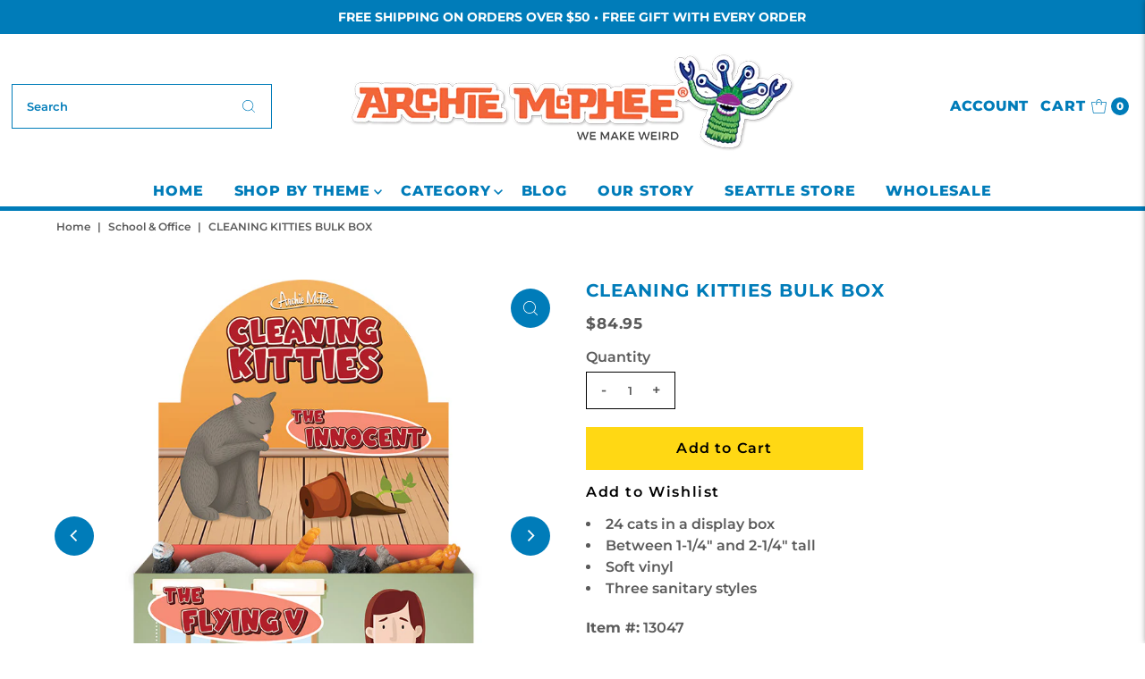

--- FILE ---
content_type: text/html; charset=UTF-8
request_url: https://zooomyapps.com/backinstock/ZooomyBackinStockjson.php?jsonCode=jQuery34104660761152935593_1768974869904&shop=archiemcphee.myshopify.com&product_id=6910466981961&_=1768974869905
body_size: 804
content:
jQuery34104660761152935593_1768974869904({"shop":"archiemcphee.myshopify.com","back_in_stock_text":"Notify Me","add_font_size":"18px","add_border_radius":"0px","add_border_width":"0px","add_border_color":"#FFD814","add_background_color":"#FFD814","add_font_color":"#000000","back_in_stock_width":"310","main_heading":"Notify Me When Back In Stock","sub_heading":"We will notify you when this product becomes available.","main_heading_color":"#0088CC","main_heading_size":"18px","sub_heading_color":"#5A5A5A","sub_heading_size":"13px","admin_email":"","quantity":"0","notify_msg":"Thank you! We will notify you when the item is back in stock.","notify_emsg":"Enter a valid email address.","user_added_css":".zbackinstock__headings .zooomyh3  #zooomyalertemail  {\r\n    border: 1px solid black; }\r\n\r\n#zooomybackinstock {\r\n   margin: 10px 0px  !important;\r\n    width: 310px !important; \r\n    border: none !important;\r\n    text-align: left !important;\r\n    padding: 0 !important;\r\n}\r\n\r\n#zooomyalertbtn {\r\n    padding: 5px  !important; }\r\n\r\n.zbackinstock__headings .zoomyh3 {\r\n    text-align: left  !important; }\r\n\r\n.zheading__text {\r\ntext-align: left   !important;\r\n}\r\n\r\n.zbackinstock__headings .zooomyh3 {\r\n \r\n    text-align: left !important;\r\n}","ccss":null,"email_placeholder":"Enter email...","autoemail":"no","checkdata":0,"shop_token":"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","branding":"","tc_txt":"","znltxt":"I want to receive newsletter updates.","znlsignup":"no","lay":"lay_1","collectionpage":"no","double_opt_enable":"no","double_opt_txt":"I consent to my email being used to notify me.","maillist":"no","fae":"yes","coll_btn_text":"","coll_btn_font_size":"10px","coll_btn_border_width":"0px","coll_btn_border_radius":"0px","coll_btn_width":"","coll_btn_border_color":"#000000","coll_btn_bg_color":"#000000","coll_btn_font_color":"#FFFFFF"})


--- FILE ---
content_type: text/javascript; charset=utf-8
request_url: https://mcphee.com/collections/school-office/products/cleaning-kitties-bulk-box.js
body_size: 1602
content:
{"id":6910466981961,"title":"Cleaning Kitties Bulk Box","handle":"cleaning-kitties-bulk-box","description":"This display box of 24 soft vinyl Cleaning Kitties figures celebrates tongue-based cat personal hygiene with three different poses. They vary between 1-1\/4\" and 2-1\/4\" tall. The perfect present for cat owners with no judgment. 24 count assortment in a hilariously illustrated display box. \n\u003cp\u003e\u003cbr\u003e\u003cspan style=\"font-size: x-small;\"\u003eWARNING: CHOKING HAZARD. SMALL PARTS. NOT SUITABLE FOR CHILDREN UNDER 3 YEARS.\u003c\/span\u003e\u003c\/p\u003e\n\u003ca href=\"cleaning-kitties\"\u003eYou can also buy individual Cleaning Kitties here.\u003c\/a\u003e","published_at":"2023-07-18T10:30:51-07:00","created_at":"2023-07-05T11:14:07-07:00","vendor":"Archie McPhee","type":"","tags":["All Products","Cats","Classic McPhee","Fun Desk Stuff","Novelties","Toys \u0026 Novelties"],"price":8495,"price_min":8495,"price_max":8495,"available":true,"price_varies":false,"compare_at_price":null,"compare_at_price_min":0,"compare_at_price_max":0,"compare_at_price_varies":false,"variants":[{"id":40557353828425,"title":"Default Title","option1":"Default Title","option2":null,"option3":null,"sku":"13047","requires_shipping":true,"taxable":true,"featured_image":null,"available":true,"name":"Cleaning Kitties Bulk Box","public_title":null,"options":["Default Title"],"price":8495,"weight":0,"compare_at_price":null,"inventory_quantity":6,"inventory_management":"shopify","inventory_policy":"deny","barcode":"","quantity_rule":{"min":1,"max":null,"increment":1},"quantity_price_breaks":[],"requires_selling_plan":false,"selling_plan_allocations":[]}],"images":["\/\/cdn.shopify.com\/s\/files\/1\/1365\/2497\/files\/Cleaning-Cats-pkg.jpg?v=1688581084","\/\/cdn.shopify.com\/s\/files\/1\/1365\/2497\/files\/Cleaning-Cats.jpg?v=1688581084","\/\/cdn.shopify.com\/s\/files\/1\/1365\/2497\/files\/Cleaning-Cats-room.jpg?v=1688581081","\/\/cdn.shopify.com\/s\/files\/1\/1365\/2497\/files\/Cleaning-Kitties-Gray.jpg?v=1688581080","\/\/cdn.shopify.com\/s\/files\/1\/1365\/2497\/files\/Cleaning-Kitties-Orange.jpg?v=1688581081","\/\/cdn.shopify.com\/s\/files\/1\/1365\/2497\/files\/Cleaning-Kitties-Tuxedo.jpg?v=1688581081"],"featured_image":"\/\/cdn.shopify.com\/s\/files\/1\/1365\/2497\/files\/Cleaning-Cats-pkg.jpg?v=1688581084","options":[{"name":"Title","position":1,"values":["Default Title"]}],"url":"\/products\/cleaning-kitties-bulk-box","media":[{"alt":"Colorful display box for Cleaning Kitties vinyl figures, featuring cartoon cats in amusing poses, including one licking itself and another near a spilled plant pot. Box showcases product variety and humorous cat behavior themes.","id":22689576681545,"position":1,"preview_image":{"aspect_ratio":1.0,"height":800,"width":800,"src":"https:\/\/cdn.shopify.com\/s\/files\/1\/1365\/2497\/files\/Cleaning-Cats-pkg.jpg?v=1688581084"},"aspect_ratio":1.0,"height":800,"media_type":"image","src":"https:\/\/cdn.shopify.com\/s\/files\/1\/1365\/2497\/files\/Cleaning-Cats-pkg.jpg?v=1688581084","width":800},{"alt":"Cleaning Kitties figurines featuring three cats in grooming poses: gray cat licking paw, black and white cat stretching, and orange cat in playful position. Bold red text \"CLEANING KITTIES\" above. Quirky cat lover gift product display image.","id":22689576648777,"position":2,"preview_image":{"aspect_ratio":1.0,"height":800,"width":800,"src":"https:\/\/cdn.shopify.com\/s\/files\/1\/1365\/2497\/files\/Cleaning-Cats.jpg?v=1688581084"},"aspect_ratio":1.0,"height":800,"media_type":"image","src":"https:\/\/cdn.shopify.com\/s\/files\/1\/1365\/2497\/files\/Cleaning-Cats.jpg?v=1688581084","width":800},{"alt":"Three cat figurines in playful grooming poses on a wooden floor, featuring a black and white cat, an orange tabby, and a gray cat, with floral patterned sofas in the background.","id":22689576714313,"position":3,"preview_image":{"aspect_ratio":1.354,"height":591,"width":800,"src":"https:\/\/cdn.shopify.com\/s\/files\/1\/1365\/2497\/files\/Cleaning-Cats-room.jpg?v=1688581081"},"aspect_ratio":1.354,"height":591,"media_type":"image","src":"https:\/\/cdn.shopify.com\/s\/files\/1\/1365\/2497\/files\/Cleaning-Cats-room.jpg?v=1688581081","width":800},{"alt":"Gray cat figurine grooming itself, sitting with eyes closed and tongue out, part of Cleaning Kitties Bulk Box collection, showcasing feline hygiene behavior in a humorous and detailed vinyl sculpture","id":22689576747081,"position":4,"preview_image":{"aspect_ratio":1.0,"height":800,"width":800,"src":"https:\/\/cdn.shopify.com\/s\/files\/1\/1365\/2497\/files\/Cleaning-Kitties-Gray.jpg?v=1688581080"},"aspect_ratio":1.0,"height":800,"media_type":"image","src":"https:\/\/cdn.shopify.com\/s\/files\/1\/1365\/2497\/files\/Cleaning-Kitties-Gray.jpg?v=1688581080","width":800},{"alt":"Orange vinyl cat figurine in grooming pose, sitting with raised leg, part of Cleaning Kitties collection, humorous gift for cat lovers","id":22689576779849,"position":5,"preview_image":{"aspect_ratio":1.0,"height":800,"width":800,"src":"https:\/\/cdn.shopify.com\/s\/files\/1\/1365\/2497\/files\/Cleaning-Kitties-Orange.jpg?v=1688581081"},"aspect_ratio":1.0,"height":800,"media_type":"image","src":"https:\/\/cdn.shopify.com\/s\/files\/1\/1365\/2497\/files\/Cleaning-Kitties-Orange.jpg?v=1688581081","width":800},{"alt":"Vinyl figure of a black and white cat in a grooming pose, licking its paw, part of the Cleaning Kitties collection, displayed on white background","id":22689576812617,"position":6,"preview_image":{"aspect_ratio":1.0,"height":800,"width":800,"src":"https:\/\/cdn.shopify.com\/s\/files\/1\/1365\/2497\/files\/Cleaning-Kitties-Tuxedo.jpg?v=1688581081"},"aspect_ratio":1.0,"height":800,"media_type":"image","src":"https:\/\/cdn.shopify.com\/s\/files\/1\/1365\/2497\/files\/Cleaning-Kitties-Tuxedo.jpg?v=1688581081","width":800}],"requires_selling_plan":false,"selling_plan_groups":[]}

--- FILE ---
content_type: text/plain;charset=UTF-8, text/javascript
request_url: https://app.accessibilityspark.com/sessions?shop=archiemcphee.myshopify.com
body_size: 71
content:
// 1768974869188 | archiemcphee.myshopify.com | null | undefined

--- FILE ---
content_type: application/javascript; charset=utf-8
request_url: https://searchanise-ef84.kxcdn.com/preload_data.0p8y4J0G3u.js
body_size: 11930
content:
window.Searchanise.preloadedSuggestions=['candy canes','finger puppets','rubber chicken','itty bitty','action figures','christmas ornament','bigfoot products','stocking stuffers','air fresheners','finger hands','christmas ornaments','big foot','squirrel feeder','candy cane','crazy cat lady','air freshener','strange friends','all products','bigfoot pocket journals','obvious plant','bacon products','action figure','finger monsters','surprise box','band aid','glow in the dark','tiny hands','finger puppet','for halloween','rubber duck','googly eyes','animal masks','squirrel underpants','wallingford beast','mystery box','jp patches','for christmas','wrapping paper','gift card','gift wrap','white elephant gifts','edgar allan poe','cat lady','wind up toys','tin foil hat','archie mcphee','finger feet','uff da','emergency underpants','lunch box','horse head mask','ruth bader ginsburg','wind up','rubber chickens','bulk box','playing cards','kitty cuddle costumes','jokes pranks and gags','t shirts','enamel pin','strange pins','pickle candy cane','instant underpants','jane austen','instant audience','devil duckie','crazy cat lady action figure','punching puppets','lip balm','auto sunshade','gift box','super sale','hot dog','hander pants','rosie the riveter','our mystery box','señor misterioso','stress tardigrade','finger tentacles','school and office','rubber duckies','mac and cheese candy canes','office possum','furry bones','super awesome surprise bag','bobble head','inflatable turkey','zombies and monsters','car sun shade','enamel pins','lunch boxes','super awesome','horse head squirrel feeder','whoopee cushion','bacon candy canes','plague doctor','christmas sweater','gag gift box','disappointed sigh','librarian action figure','blob fish','racing babies','stress relief','tree topper','jigsaw puzzle','on sale','unicorn mask','fez hat','finger hands for finger hands','shakespearean insult bandages','grump notebooks','emergency goat','sound maker','car freshener','lucky take-out surprise','emergency button','gift bag','key chain','cat bonnet','coloring books','happy axolotls','parasite pals','dashboard wiggler','the scream','cat hat','miniature figurines','noise maker','star trek','finger monster','surprise treasure box','racing possums','modest urn','emotional support chicken','small toys','fake mustaches','santaur ornament','banana slug','cat mask','party lights','krampus ornament','sunny the blobfish','pigeon mask','abraham lincoln','the cubes','box of stuff','dress up','face mask','eye glasses','horse head','halloween costumes','dr who','coffee mug','emergency cat','murder of crows','dill pickle candy','white elephant','post cards','super awesome surprise box','possum things','emergency googly eyes','stocking stuffer','mac and cheese','board games','tea infuser','night light','itty bitty rubber chicken','horse mask','dashboard jesus','bacon candy','emergency sounds','narwhal unicorn','inflatable tiara','punching puppet','goth cats','stress manatee','order a catalog','finger hand puppets','mustache party','mystery gift','sun shade','devil duckies','finger hand','punching nun','t shirt','new products','coffee can urn','temporary tattoo','krampus sweater','super awesome cards','super awesome surprise','sigmund freud','monster women','meditating bigfoot','pickle candy','glow cats','nose pencil sharpener','dog toys','party hats','lapel pins','star wars','coloring book','devil duck','weird stuff','flaming reindeer','gag gift','yodelling pickle','sleep mask','tardigrade ornament','fun desk stuff','squirrel underwear','key ring','j.p patches','top hat','electronic sound maker','hand puppets','big foot products','fridge magnet','public toilet survival kit','strange friends action figures','meat parade','pug in a peanut','thumb hat','toothpick bird','man hands','jigsaw puzzles','cake topper','finger pupp','bag of','possum in a peanut','gag gifts','bacon toothpaste','tiki mug','magic ball','tooth paste','itty bitty gargoyles','jesus bandages','unicorn horn','gift certificate','lobster claws','nancy pearl','finger cats','less talk more monkey','hula girl','box of mystery','go to hell','games and puzzles','giant pencil','ear guards','dill pickle candy cane','treasure box','tiny treasures','birthday gifts','dashboard buddha','plastic animals','fly widow','pull back','the office','christmas tree','clamdy canes','racing roaches','car shade','garden gnomes','de de','finger cat paws','pencil toppers','bigfoot air freshener','bird feeder','william shakespeare','bigfoot socks','back scratcher','ketchup candy cane','holiday lights','books and literary','inflatable toast','gift cards','sloth socks','luggage tag','brain mold','jesus christ','office axolotl','chicken mask','unicorn squirrel feeder','bacon bandages','bandages abraham','emily dickinson air fresheners','mr bacon','pillow covers','emergency yodel','doctor who','giant lobster claws','hell is other people','monster finger puppets','squeeze toy','duck feet','funny gifts','in a peanut','j p patches','wind ups','handerpants gloves','crow mask','space needle','meditating mushroom','trading cards','valentines day','rotisserie chicken candy canes','chattering teeth','cocktail accessories','tin foil hat cats','ugly christmas sweater','sense of humor','opera corn','tiny figures','water bear','librarian party','bacon air freshener','car full of cats auto sunshade','emergency chicken','uff da socks','go to hell game','accoutrements figure','santa hat','coffee cup','car stickers','banana slug mask','corgi dogs','poo products','shot glass','pencil sharpener','mini figures','jingle butts','tee shirt','wine stopper','oil paintings','fried chicken candy','chinese take-out','wedding cake topper','switchblade spork','mini mushrooms','box of fun','baby gifts','googly eyes glasses','tiki mugs','little hands','fathers day','kale candy canes','ice tray','moth man','tardigrade stress','pocket rubber chickens','popping thing','last supper after dinner mints','racing cats in boxes','head mask','glass ornaments','birthday cards','monkey fez','pig mask','ice cream','man bun','wall art','cthulhu christmas','krampus scarf','shakespearean insult gum','in a can','for cats','face masks','disguise glasses','splat possum','emergency affirmation button','find sasquatch','racing cats','cowgirl notebooks','plastic baby','decorate for halloween','pug mask','night lights','cat costume','body parts','slicey the pig','world\'s smallest','christmas stocking','mini hands','merry krampus','crazy cat','tin foil','ornaments monster','indian poster','can cooler','crazy cat lady game','emergency bigfoot','costume halloween','tiny box','jar of toys','christmas ornament jp patches','greeting cards','don\'t trumps','dill pickle','ice cube','guinea pig','random box','plastic ants','dissent mints','rubber duckie','party rats','animal mask','5 or less','finger sporks','switch blade comb','archie mcphee accoutrements','office monkey','party favors','dog mask','cat paw','boxing puppet','tiny hands for tiny hands','brain gelatin mold','pizza candy','duck mask','finger crows','cat paws','marian the librarian','emotional support','black cat','cat astronaut','christmas wrapping paper','sloth nurse bandages','hand puppet','deluxe rubber chicken','emergency cat sounds','noise buttons','starter kit','cat head','masks animal','small hands','door mat','axolotls bulk','oil cloth','super surprise','rbg stuff','emergency goat sounds','kitty cuddle','high five','existential items','gift bags','monster ornaments','nancy pearl action figure','sense of humor box','middle child mints','squirrel in underpants','tiny hand','hairless hugo','jane austen action figure','sandwich bags','racing sloths','instant underwear','pirate hat','glow dogs','cleaning kitties','candy candy','board game','goth cat','baby worm','last supper','handi panda','emily dickinson','blobfish fish','car air freshener','cowboy hat','squeeze toys','cat scarf','quality dashboard hula','ketchup candy','mystery box of stuff','car full of bees','what we do in the','funny things','bigfoot ornament','cat coin purse','giant googly eyes','grab box','cocktail drink elephant','pickle candy canes','fly swatter','handi squirrel','sloth mask','tarot cards','one day sale','geek pen','cat hats','jelly beans','freeloader fork','you are awesome','flavored candy canes','emergency horse','luggage tags','super awesome box','surprise boxes','groaning blobfish','cupcake toothpaste','cat tiki','pink elephant','tiki cocktail','council of monsters','bow tie','light up','get well','horse handicorn','lunch lady','and star','emergency crow','gift boxes','fortune cookie','free sticker','ruth bader','gravy candy','octopus tentacles','rat mask','fried chicken','crime scene','play set','wolf mask','take out','thanksgiving gumballs','tardigrade air freshener','hand soap','candy tin','meditating squid','stress turkey','cat magnets','gnarly teeth','wrapping paper book','rosie the riveter action figure','bibo click','old man','edgar allan poe sweater','sugar skull','emergency unicorn','nikola tesla socks','donkey cigarette dispenser','emergency monkey','bacon ornament','fake teeth','catapult device','super awesome trading cards','bird mask','mini decorations','santa possum','nuns around','goat noisemaker','vegetable candy','blow up','zombie finger puppets','goat sound','yodeling pickle ornament','whoopee cushions','existential coloring book','cowgirl bandages','unicorn discovery kit','cupcake mints','cone kitty','lord of the rings','switchblade comb','formal handerpants','vinyl stickers','opossum for','strange pin','box of','rubber rat','racing reapers','bob ross','shows entertain','middle child','salt and pepper shakers','our box','pizza candy canes','prank gift box','uff da bandages','tote bags','oil painting','chicken feet','surprise bag','string light','pillow cover','squirrel mask','deluxe finger monsters','cat cult','inflatable beard','hard candy','bravery bandages','praying mantis mask','banana slug ornament','tongue scraper','introvert notebooks','cat buddha','indian posters','bacon soap','bigfoot action figure','doll parts','shark head','emergency yodel button','gifts under 5','fly widow game','chicken candy canes','air fresh','party frogs','bobbing heads','nightmare before christmas','art supplies','voodoo doll','stupid gifts','car air fresheners','giant plastic ear','turkey hat','cryptids usa','lip products','tv dinner','b movie','favorite child','cowgirl lunchbox','rotisserie chicken','pagan breakfast god mask','answer button','tiny box of','propeller beanie','loving friends','auto shade','showers cover','emergency underwear','key covers','how did the chicken cross the road game','jokes and pranks','pickle bandages','plush toy','dental floss','pho candy canes','handi cat','mr t','day of the dead','boy band cats','bibo ornament','santa sasquatch','metal lunch boxes','small vinyl','grump notebook','gertrude ornament','cat head squirrel feeder','halloween masks','existentialist gum','senor misterioso glow in the dark','plastic babies','pet urn','passover plagues','magic tricks','loving friends kitty cuddle costumes','macaroni and cheese canes','inflatable unicorn horn cats','high five this sign','glass ornament','bat mask','pug dog','push pins','christmas tree topper','window shade','men\'s clothing','dog toy','no face','hot dogs','splat frog','cat puppet','pietro ramirez','tiny feet','wind-up toys','and pi','ice cube tray','popping things','pickle fingers','plastic jesus','happy birthday','itty b','stuffed toy','miniature people','king crown','holy toast','easter bunny','affirmation button','far from the','squishy hedgehog','self esteem coloring book','box of awesome','seagull mask','gift tag','top sellers','baby face','fortune cards','itty bitty rubber chickens','big foot foot','gnome squirrel feeder','magic 8 ball','screaming figure','christmas cards','itty bitty trash','turkey products','dog lady','lunch disguise sandwich bags','joy buzzer','angry scotsman','cat ornament','april fools','sun glasses','dress up squirrel','hot dog candy canes','big foot action figure','cryptozoological specimens','archie mcphee starter kit','band aid strips','mac and cheese candy cane','we can do it','sloth nurse','pet stuff','grump socks','ugly sweaters','mac and cheese candy','itty bitty aliens','boxing puppets','bigfoot sweater','prank posters','red wig','snake in','axolotl office','eyeball ornaments','jane austen items','note books','gag box','jp patches ornaments','groucho glasses','cat sunshade','ha ds','trick of the day','bubble gum','unicorn bandages','sticker sheet','finger rats','beard guards','embroidered patch','kale candy','underwear gloves','praying mantis','rubber chicken ornament','bacon mints','camping frogs','fidget intestines','bendable party mustache','bigfoot research kit','emergency chicken sounds','star trek action figures','meh ornament','eyeball finger puppets','thank you','gravy candy canes','fish head','giant bug','glow in the dark finger hands','christmas sale','dress up pickle','underpants wallet','pressed penny pocketbook','emergency affirmation','fake food','christmas tree ornaments','cat ears','adult novelties','creepy clown','pressed pennies','welcome mat','finger capybaras','led lights','boo boo kisses bandages','best sellers','gin and titonic ice cube tray','santa pigeon','drink markers','seattle souvenir','slug mask','cat air freshener','meditating axolotls','rubber chicken socks','go to hell the game','mystery gift box','alien sunglasses','grim reaper','blobfish ornament','gummy meat','liquid cats','golden girl','candy in tin','rainbow finger hands','pocket protection','styrofoam head','lobster candy','super awesome postcards','secret cat cult','eyeball ball','car accessories','squishy bigfoot bff','pocket journals','party hat','rbg nodder','of cards','ruth bader ginsburg collar','atheist stocking','finger unicorns','nose and glasses','car sunshade','awesome surprise box','squeak pickle','therapeutic mushroom','beard of bees','ultimate geek pen','for the home','virgin mary','cat butt','eye ball','finger squirrel','temporary toupee tattoos','splat animal','cigarette dispenser','yo yo','glow in dark','great philosophers','archie mcphee t-shirt','bunny rabbit','jumbo magnets','pizza rat','wind-up lederhosen','thumb hats','tin box','itty bitty bigfoot','goat mask','car full of squirrels','dear leader','champion rubber chicken','car window','bacon lip balm','elf ears','office animal','finger zombies','reboot charm','self esteem','oven mitt','finger cat','itty bitty tools','t re','creepy horse head','robot toy','lederhosen unicorn','goth cat ornament','shakespeare punching','rbg bobblehead','lobster mask','ugly sweater','jar of stuff','screaming chicken','monster woman','sardine candy canes','squeeze stress','mood ring','yard art','bacon toothpicks','biggest and loudest rubber chicken','chicken candy','bad candy','weird candy','garden gnome','last and','cotton candy','funny gift','narcissist notebooks','racing rubber chickens','green finger tentacles','cat hands','green cthulhu','finger bats','racing tardigrades','buddha cat','over the hill','desktop drum set','lucky cat','cat toy','senor glow misterioso','pickle ornament','cat car shade','meh socks','bad hair day','gag gift boxes','santa possum ornament','macaroni and cheese','the office cubes','racing cats in sacks','rubber chicken keyring','cat tin foil hat','hawaiian tiki','bathroom articles','easter gifts','go go gargoyle','disguise costume','finger squirrels','glow in the dark chicken','atheist ornament','squirrel ornament','stress toys','tube of','sarcastic applause','cute axolotl','poison dart frogs','i love socks','dashboard hula','squirrel feeders','bigfoot basecamp','raccoon buddy','horrified movie victims','possum candy','postcards book','ear buds','pressed penny','were wolf','styrofoam cat head','gravy fountain','gift card 50.00','possum candy canes','socks all','toilet seat','finger brains','tiny rubber duckie','bigfoot pocket journal','wine bottle stopper','pencil topper','fez monkey','birthday candles','safety fez','jelly fish','finger hands for finger hands?aff','chinese take out','liquid ass','office squirrel','bacon scarf','monkey charm','zombie sleep mask','hand pug','trash can','brain mold right and left hemisphere','religious figure','bat air freshener','candy can','despair pennant','parking space goddess','fortune teller','kid gifts','lucky take out surprise','zen bigfoot','popping eye-popping','cat sounds','miniature golf','gift certificate delivered','instant audience sounds','yodel button','ugly dolls','jingle butts ornaments','fancy foil','finger hooks','latex mask','antisocial media notebooks','gas mask','religious contemplation','coffee can','pickle air freshener','dissent air freshener','fidget toys','literary figures','tentacle mustache','capybara in a peanut','jello mold','fly undertaker','giant hands','clock with','super awesome fortune cards','finger possums','santa pigeon tree topper','finger hat','boxing kangaroos','handicat soft','burt reynolds','coffee candy canes','poker chips','party stuff','crowned critters','squirrel sunshade','inflatable chicken','note book','crime scene tape','famous alien creation','derpy cat','itty bitty crows','finger looks','strange things','santa ornament','hand finger puppet','itty bitty cats','crow girl','catapult gag gifts','all costumes','valentine card','unicorn finger puppets','you\'re the star','hot dog homestead','fact machinery','audience noisemaker','dress up magnets','santaur christmas','under pants','mac n cheese candy canes','toy animals','coal candy canes','finger hands and finger feet','itty bitty axolotls','jesus figure','storage box','no button','classical music','pop up','hamdy canes','sell your house kit','sleep masks','howling wolf mask','foil hat','racing snails','awesome box','mini rubber chicken','temporary tattoos','historical figures','introvert ornament','ouija board','grow a','albino bowler','itty bitty balloon animals','skeleton scarf','pug head ornament','itty bitty bones','ketchup candy canes','chicken game','illuminati storage','stress possum','metal tins','yodeling pickle','pickle mints','wedding topper','cat stuff','nikola tesla','joke gifts','bacon wallet','emergency sound','set of 4','balloon animals','worlds smallest underpants','our most','literary gifts','toast mattress','meat puzzles','mansplaining mints','gift tags','beethoven nodder','vulture ornament','bag of cats','tiny toys','tree ornaments','bigfoot bandages','catalog order','squirrel finger puppets','sunshade auto','table cloth','corgi finger puppet','raccoon mask','saint joseph','mona lisa','greeting card','bacon candy cane','place mat','science fiction','vintage postcards','horse hooves','participation award','bandaid bulk','blind box','lunch bag','video game','hand finger puppets','gingham kitty dress','funny squishy','halloween year-round','yodeling pickles','meditating mushrooms','clam candy cane','racing cat','bah humbug','nancy pearl librarian','cell phone','travel accessories','devil duck bath mat','shark attack','rat racers','tattoos in tin','emily dickinson air freshener','olive loaf','finger pigs','dashboard hula girl','car full of aliens auto sunshade','finger puppets bulk','cleaning cats','polar bear','emergency monkey sounds','shrunken heads','bath mat','grumpy notebooks','bibo oil','yeti ornament','accoutrements handerpants','salt and pepper','creature from the','hand squirrels','party favor','party supplies','chinese food container','pocket rubber chicken','new year\'s eve','dart in','who would buy this','leech bandage','tapir socks','cat bowtie','dashboard monster','white elephant gift wrap','bacon gumballs','pho candy','of tiny treasures','tv tray','lunch meat notebooks','sound buttons','bacon watch','existentialist ornaments','mini finger hands','bull dog','plastic toys','crazy dog lady','cold war','shock pen','finger claws','good and bad candy','cat masks','finger spork','deer mask','itty bitty critters','thank you cards','survival kit','lucha libre','car fresheners','christmas card','nun puppet','chicken hat','creepy horse man','racing chickens','fingers puppets','emergency sock','elephant cocktail','plastic hut','post it','bacon floss','eye mask','pickle socks','porcelain head','jack skellington','guinea pig mask','atheist socks','tin foil hats','mini rubber chickens','shakespearean insult','racing possum','gnome hat','magic box','geek gifts','eagle mask','owl mask','tin hat','light string','corn dog','dress up bigfoot','gifts for men','godzilla movie','emergency horse noisemaker','pee wee','bald bigfoot','st clare','cat finger','finger raccoons','dissent socks','bacon bandaid','public toilet','flavored toothpicks','possum ornament','prank box','little undertaker','stress ball','despair ornament','chandelier 3d air freshener','finger lobster claws','car full of cats','finger slugs','baby hands','super hero','hawaiian clothes','adhesive bandages','stress mushrooms','tv dinner tray','gift puzzle','fun gadgets','cat pin','meh bandages','card game','safety monitor','hats for dogs','bobble jesus','brain finger puppet','drink marker','you grab','uff da air freshener','cat toys','hand sanitary','unicorn scarf','uf da','black cats','pickle playing cards','toilet seat cover','rubber chicken finger puppet','murder of crows figures','lucky mojo','room curtain','underpants gloves','animal head','shrunken head','you are awesome button','stylish mustaches','chicken head','easter island','unicorn socks','bigfoot scarf','finger bulk','glow cat','fat spray','lovecraftian horror','plastic rats','nose sharpener','squirrel in underpants air freshener','abe lincoln','bigfoot lunchbox','hairless cat','rest in coffee can','jar of','glow in the dark finger monster','switchblade mustache comb','monster ornament set','hypno glasses','wasabi candy canes','free gift','trophy kit','bacon purse','golf course','black light','weird products','science kit','bigfoot finger feet','itty bitty chickens','halloween costume','elephant mask','rubber chicken pin','emergency crow sounds','car sun shades','seattle socks','wonder woman','baby shower','narcissist soap','bigfoot puzzle','pocket protect','alien finger hands','bacon stocking','council of monsters playing cards','dad gifts','bigfoot mints','home decor','mac & cheese candy canes','archie\'s attic','captain\'s hat','punctuation ornaments','mr roger','hot dog candy','crab claws','new year','3d bee air freshener','playing card','wizard hat','mac n cheese','small animals','party frog','roaches plastic','cat eye glasses','contact us','wind up high five','cat finger puppets','desk toys','photo prop','super librarian','monster finger','candy box','bigfoot shirt','i love cats','garbage cans','communist buttons','yuji pigeon','grumpy frog','hand centaur','bigfoot playing cards','pen is','pigeon in a peanut','bald eagle','thanksgiving candy','itty bitty hands','music shirt','has masks','paper placemats','easter eggs','angry scotsman mints','cat shade','awooga eye popping glasses','squirrel coffee','car accessory','soft vinyl','geek ball','cat cards','key chains','krampus socks','cat in','bacon balm','red nose','slug stampede','skull teapot','cat costumes','emergency bowtie','chicken sounds','mushroom air freshener','generic playing cards','the scream bandages','bird finger puppets','peanut butter','narwhal horn','cupcake floss','father\'s day','birthday card','french bulldogs','last supper placemats','googly eye','beer bottle','the scream electronic','hot sauce','cat pillow','cat ust','tiny hat','bacon magnet','cthulhu charm','zombie horse mask','world’s smallest','dancing lederhosen','bigfoot bandana','insects every','gift tag stickers','peppy pigeon','wet food joyride','jackalope nodder','uh oh emergency underwear','plague doctor mask','stress toy','for cat','squirrel air freshener','glow chicken','racing blobfish','funny gift for','christmas frogs','sloth scarf','finger cat paw','from hawaiian','finger tardigrades','wasabi candy','pull back racers','finger puppet hand','good luck','itty bitty mushrooms','emergency self-esteem kit','unicorn head','narwhal horn candy','bandage strips','remote control','puzzle box','happy hot dog ornament','pop it','anime eyes','game of','model kit','squawking pigeon','or you','finger underpants','gummy candy','bendy sour pickle','cricket sounds','corn hole','funny glasses','santa dreidel','wizard cat','deluxe disguise glasses','unicorn notebooks','cats in boxes','tissue box','angry set','book smeller','mustache ornament','art posters','mothman pin','squishy finger puppet','metal sign','cryptozoological vinyl','bulk tiny','giant wooden pencil','final notes','cake candelabra','the scream figure','shirt isn\'t','emotional support vest','itty bitty city critters','stress werewolf','cat products','world best teenager','sasquatch super-fan','possum air freshener','itty bitty trophies','head masks','bow ties','itty bitty corgis','pregnancy test','key caps','pens finger','mens socks','gift for mom','toothpick dispenser','poe sweater','itty bitty crowns','favorite insects','jane austen tattoos','grump soap','crazy gifts','christmas hat','office cubes','full body suit','the punching nun','king fu','hell money','cat eyes','saint of','chicken socks','duck feet finger','rubber chicken bandages','shop all','graduation gifts','hand squirrel','purrrly kitty in a box','assortment boxes','itty bitty body parts','squirrel in underpants ornaments','cat unicorn horn','flying spaghetti monster','christmas sweaters','plastic people','cat wine stopper','chicken face masks','car sun','emergency bigfoot noises','edgar poe','alien hands','emergency self-esteem','black and white finger monsters','super awesome gift card','embroidered patches','farm animals','spoon rest','itty bitty wizards','unicorn ornament','mushroom canes','finger puppet finger cats','eye tape','monster socks','unicorn mints','hand underpants','kitty playing cards','daily disappointments','charles darwin','dashboard cat buddha','mini chickens','bowling alley','city critters','merry christmas frogs','mini pranks','wind up toy','old lady','loch ness monster','crab claw','awesome cards','office bigfoot','bigfoot pin','kids stuffer','archie attic','gift set','slice in','loch monster','penny press','right finger hands','parasite products','racing toys','tea cups','valentine\'s day','rubber hands','butter candy canes','cat ornaments','dash board','halloween ornaments','unicorn lunchbox','albert einstein','smile face','renaissance kitty','slap bracelets','take out box','leech bandages','new years','iron on patches','van gogh','can of nuts','nancy pearl librarian action figure','spy pen','make up','rubber chicken museum','rubber chicken playing cards','christmas hats','squirrel head','derpy cat ornament','unicorn notebook','mini garden birds','cat unicorn','rosie the riveter dashboard','cowgirl lip balm','pickle jelly beans','cupcake bandages','baby raccoon buddy','free stickers','car full of','prism light','in tin','kindergarten teachers','bald head','gum balls','skeleton air','panda suit','funny tea','cat notebook','tiny things','mallard duck mask','killer bees','plague doctor socks','every thing','grump scarf','side show','smoking donkey','strange friends?aff','air horn','business men','christmas gifts','big pencil','space alien','mac & cheese','bacon gift wrap','giant ear','peanut cars','human anatomically','mother\'s day','gift alarm','monster bandana','bacon beans','finger tentacle','bald cap','neck tie','mystery of','cryptozoological figure','dashboard pug buddha','kitty dress','surprise treasure boxes','holiday sweater','eagle talons','steam punk','ruth bader ginsburg air freshener dissent','illuminati air','emergency replacement sock','bah humbug candy cane','christmas pickle','christmas candy','corn multi-tool','x ray','cowboys and','cow girl','modest pet urn','water toys','cow mask','wizard of','ornaments unicorn','serving tray','bed bug','bendy rubber chicken','iron on','cat fingers','mysterious box of mystery','finger geckos','art deco','rbg novelties','squawking rubber chicken','finger unicorn','tardigrade night light','women socks','elf on the shelf','be kind','pin up','brain mold gelatin','handisquirrel squirrel','hard hat','unicorn head squirrel feeder','opossum in a','box of axolotls','kitchen articles','the cubes the office','hippo attack mug','happy axolotl','bee pin','king trumps','walrus mask','macho tissues','finger meerkats','sugar skulls','christmas tree ornament','scream bandages','astrology candy','car full','pickle cards','crazy cat lady socks','fling chicken','wind up pigeon','traffic cones','rage figure','itty bitty vampires','cat monk','drinking chicken','hanukkah santa','itty bitty snails','inflatable unicorn horn for cats','ninja turtle','bath tub','head bands','r c','bacon mustache','dill pickle candy canes','tiny life','finger owls','crazy cat lady bandages','dark skin','pigeon head','play food','rosie the riveter lip balm','lil devils trick','bull doggies','glow stick','garden birds','safety vest','octopus porcelain mug','cat socks','racing crows','dashboard cat','paparazzi figure','dove mask','opossum in','shopping bag','hell is other people socks','cthulhu christmas sweater','grumpy old','bag of stuff','dad jokes','introvert mints','roscoe pug','laboratory decor','dashboard genius','ass hat','great philosophers coloring book','finger hands bulk','instant beach','baseball cap','sour cream and onion canes','finger toys','monster claws','knit hat','rubber chicken puzzle','fantastic finger monsters','rubber chicken sunshade','christmas tattoos','3d air freshener','finger pigeon','lunch meat','emergency underpants disposable','world largest','itty bitty blobfish','dog costume','punching cat','bibo painting','seven deadly sin','air freshen','duct tape','trash panda','a to give','movie victims','phone case','sale items','tote bag','pop cam','nose puppet','holiday for the','journal notebooks','hat for cat','music box','nick and mortaring','flavored candy','flavored toothpaste','cat in a can','tesla coil','cat and me','king king','racing babies box','what would bigfoot do','dress up shakespeare','bat cat','wine bottle','funeral potatoes','gifts for','mugs cat tiki','get well soon','halloween candy','squirrel car sunshade','led string light','pickles candy','rubber chicken mask','magic cat','bacon game','political statement','pi cake pan','little devil','snake in a can','lobster claw','handicorn finger puppet','valentines cards','two baby','award ribbon','animal puppets','clothing patches','santa hats','world\'s largest underpants','statue of','krampus air freshener','box o fun','pig feet','love note','latex masks','big the foot','shrimp clips','cat shirt','handi horse','bee beard','polar bear costume','tiny finger hands','tin toys','chicken costume','cat hand puppet','sailor hat','tattoo party','prank kit','finger paws','i love','french fry','small plastic','finger axolotl','dissent ornament','first aid','human anatomy','glass tree ornaments','finger goats','plastic ear','bacon tape','monster cards','cat window','emergency santa kit','small dice','rubber chicken air freshener','gummy bacon','rubber mask','giant eyes','classic disguise','gift wrapping','stress cat','holiday cards','mustache comb','coin purse','cat box','human brain','horror movie','cultured corgi','chicken suit','strange friends action','wasabi toothpaste','cat wizard','giant lizards','fun on the','push pin','fingerless gloves','bacon jelly beans','astronaut ice cream','our yeti','rocket launch','jinx removing spray','bath toys','loving friends kitty cuddle','blue q','crazy cat lady board game','lunch bags','gun with','medical-themed anthropomorphized','little toys','krampus stocking','business card','cat dress','car of','pickle candy in tin','or ament','jesus action figure','glass tube','dashboard eyeball','3d bat air freshener','unicorns things','vinyl dashboard cat buddha','surprise popping alley cat','miracle jesus','rubber duckies for','stress mushroom','support chicken','propeller hat','rabbit costume','toy explosion puzzle','monster ornament','popping possum','pretend food','krampus candy canes','phone stand','bacon gifts','bride and groom','yodeling christmas pickle','stretchy alien','art in the dark','big ears','candy corn','in a tin','archie mcphee instant underpants','insult gum','atheist christmas','bigfoot sounds','christmas paper','fish mask','snapping gum','dog hat','cleaning cat air freshener','self esteem kit','book end','charles darwin ornament','pill box','trumps wiggler','googly eyes luggage tag','ash can','squishy bigfoot','animal sounds','boy band','cat cone','tentacle finger','cat car','cardboard stand-up','water bottle','kit at','ant eater','candy cand','cat sun shade','dill pickle mints','can of','all bandages','bacon candle','car air','disposable underpants','wiener dog','diamond ring','finger puppets monster','unicorn hooves','wind-up high five','bulk finger','bandages goods','car bobbles','dragon skeleton','crow in a peanut','tardis mug','santa claus','elves elves','car full of bees auto sunshade','black and white','facial hair','party decorations','car dashboard','rest in','basic rubber chicken','nuns all','crown hat-shaped','wiener dogs','itty bitty finger hands','meat loaf','surprise popping','the answer button','llama into','freud candy','rainbow chickens','cat finger puppet','sea lion','the office stuff','sparkling of','stinky air freshener','tiny people','pirate pencil toppers','car full of squirrels sunshade','paint by number','rubber chicken scarf','russian commie','bag of busted businessmen','glow dark','crazy lady','bigfoot feet','bob dobbs','itty bitty possums','mini hand','office gifts','happy face','latex rat mask','man buns','rubber chicken wine stopper','bulk finger puppets','or aments','big box','existential coloring','super fan','racing sloth','chicken head mask','wrestling mask','parking goddess','no pen','mcphee box','slug man','brisket candy canes','bigfoot notebook','animal heads','get well soon gift bag','squirrels in underpants','bigfoot night light','food on','dashboard monk','rubber masks','tiny rubber chicken','joy ride','golden girls','fried egg','annoy people','lincoln sweater','bigfoot candy canes','bigfoot sweaters','thumb up','men\'s socks','french bulldog','mini toys','jp patches socks','mr bill','cocktail drink','racing tardigrades set of 4','what would','bacon wrapping paper','bigfoot nodder','tiny hands bulk','popping alley cat','kitty costumes','bacon pennant','glow chamber puzzle','ornaments ornament','bigfoot joyride','tesla socks','itty bitt','funny bandages','joke gift','nose glasses','bigfoot costume','racing baby','under wear','squirrel coffee cup','chicken flingers','grumpy old dudes','so ks','squirrel head feeder','rainbow unicorn','vinyl decals','cat astronaut strange pin','pug buddha','handi monster','finger axolotls','moral stories','talking button','eye pop','christmas lights','stress chicken','books about','halloween decor','maggie squirrel','ice cream magnets','heart shaped','accoutrements things','big hands','unicorn lederhosen','bacon box','christmas story','sell your house','greatest presidents','in they','liquid cat','action figurine','emo cat','big brother','alley cat','possum flavored candy canes','invading of the','drum set','iphone case','inflatable fruit cake','candy cigarettes','body part','cool stuff','money and','hats for cats','slime monsters','parts of the body','caesar salad','unicorn sounds','bacon strips','jingle butt','super sale sale','mushroom stress','hat for cats','candy book','pi mold','chocolate am','itty bitty whales','muhammad ali','for mask','possum peanut','beer hat','cats in sacks','punching nuns','things that annoy me','caesar salad candy canes','horse sounds','supreme court justice','zombie mask','lazy housekeeper mop slippers','bendy pickle','bug candy','cupcake gumballs','head pop','emergency sounds noisemaker'];